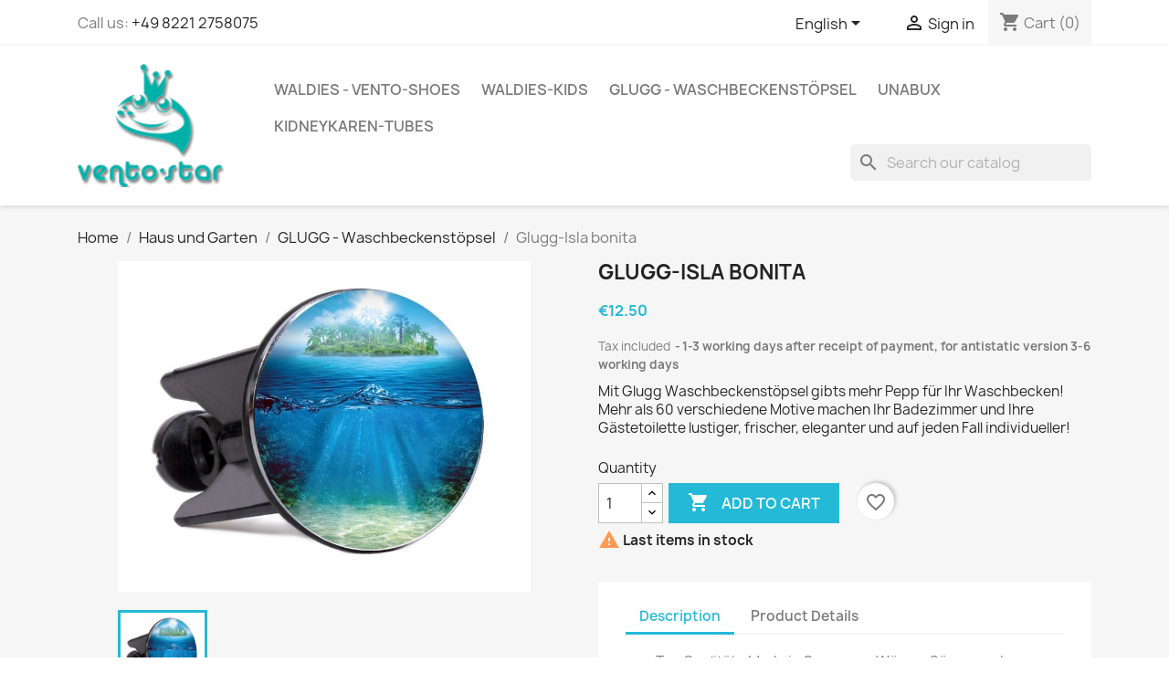

--- FILE ---
content_type: text/html; charset=utf-8
request_url: https://vento-star.de/en/glugg-waschbeckenstoepsel/428-glugg-isla-bonita.html
body_size: 16460
content:
<!doctype html>
<html lang="en-US">

  <head>
    
      
  <meta charset="utf-8">


  <meta http-equiv="x-ua-compatible" content="ie=edge">



  <title>GLUGG-Waschbeckenstöpsel - Glugg-Isla bonita</title>
  
    
  
  <meta name="description" content="Mit Glugg Waschbeckenstöpsel gibts mehr Pepp für Ihr Waschbecken!
Mehr als 60 verschiedene Motive machen Ihr Badezimmer und Ihre
Gästetoilette lustiger, frischer, eleganter und auf jeden Fall individueller!">
  <meta name="keywords" content="Abflussstopfen, Abflussstöpsel, Ablaufstopfen, Ablaufstöpsel,   Waschbeckenstopfen, Waschbeckenstöpsel, Gästewaschbecken, Designgeschenke, Trendgeschenke, Mitbringsel, Geschenkidee, Geburtstagsgeschenk, Werbegeschenke">
        <link rel="canonical" href="https://vento-star.de/en/glugg-waschbeckenstoepsel/428-glugg-isla-bonita.html">
    
          <link rel="alternate" href="https://vento-star.de/de/glugg-waschbeckenstoepsel/428-glugg-isla-bonita.html" hreflang="de">
          <link rel="alternate" href="https://vento-star.de/en/glugg-waschbeckenstoepsel/428-glugg-isla-bonita.html" hreflang="en-us">
          <link rel="alternate" href="https://vento-star.de/fr/glugg-waschbeckenstoepsel/428-glugg-isla-bonita.html" hreflang="fr-fr">
          <link rel="alternate" href="https://vento-star.de/it/glugg-waschbeckenstoepsel/428-glugg-isla-bonita.html" hreflang="it-it">
      
  
  
    <script type="application/ld+json">
  {
    "@context": "https://schema.org",
    "@type": "Organization",
    "name" : "Vento-Star",
    "url" : "https://vento-star.de/en/"
         ,"logo": {
        "@type": "ImageObject",
        "url":"https://vento-star.de/img/logo-1761550632.jpg"
      }
      }
</script>

<script type="application/ld+json">
  {
    "@context": "https://schema.org",
    "@type": "WebPage",
    "isPartOf": {
      "@type": "WebSite",
      "url":  "https://vento-star.de/en/",
      "name": "Vento-Star"
    },
    "name": "GLUGG-Waschbeckenstöpsel - Glugg-Isla bonita",
    "url":  "https://vento-star.de/en/glugg-waschbeckenstoepsel/428-glugg-isla-bonita.html"
  }
</script>


  <script type="application/ld+json">
    {
      "@context": "https://schema.org",
      "@type": "BreadcrumbList",
      "itemListElement": [
                  {
            "@type": "ListItem",
            "position": 1,
            "name": "Home",
            "item": "https://vento-star.de/en/"
          },                  {
            "@type": "ListItem",
            "position": 2,
            "name": "Haus und Garten",
            "item": "https://vento-star.de/en/12-haus-und-garten"
          },                  {
            "@type": "ListItem",
            "position": 3,
            "name": "GLUGG - Waschbeckenstöpsel",
            "item": "https://vento-star.de/en/177-glugg-waschbeckenstoepsel"
          },                  {
            "@type": "ListItem",
            "position": 4,
            "name": "Glugg-Isla bonita",
            "item": "https://vento-star.de/en/glugg-waschbeckenstoepsel/428-glugg-isla-bonita.html"
          }              ]
    }
  </script>
  
  
  
      <script type="application/ld+json">
  {
    "@context": "https://schema.org/",
    "@type": "Product",
    "name": "Glugg-Isla bonita",
    "description": "Mit Glugg Waschbeckenstöpsel gibts mehr Pepp für Ihr Waschbecken! Mehr als 60 verschiedene Motive machen Ihr Badezimmer und Ihre Gästetoilette lustiger, frischer, eleganter und auf jeden Fall individueller!",
    "category": "GLUGG - Waschbeckenstöpsel",
    "image" :"https://vento-star.de/923-home_default/glugg-isla-bonita.jpg",    "sku": "Glugg-053",
    "mpn": "Glugg-053"
        ,
    "brand": {
      "@type": "Brand",
      "name": "Vento-Star"
    }
            ,
    "weight": {
        "@context": "https://schema.org",
        "@type": "QuantitativeValue",
        "value": "60.000000",
        "unitCode": "kg"
    }
        ,
    "offers": {
      "@type": "Offer",
      "priceCurrency": "EUR",
      "name": "Glugg-Isla bonita",
      "price": "12.5",
      "url": "https://vento-star.de/en/glugg-waschbeckenstoepsel/428-glugg-isla-bonita.html",
      "priceValidUntil": "2026-02-16",
              "image": ["https://vento-star.de/923-large_default/glugg-isla-bonita.jpg"],
            "sku": "Glugg-053",
      "mpn": "Glugg-053",
                        "availability": "https://schema.org/InStock",
      "seller": {
        "@type": "Organization",
        "name": "Vento-Star"
      }
    }
      }
</script>

  
  
    
  

  
    <meta property="og:title" content="GLUGG-Waschbeckenstöpsel - Glugg-Isla bonita" />
    <meta property="og:description" content="Mit Glugg Waschbeckenstöpsel gibts mehr Pepp für Ihr Waschbecken!
Mehr als 60 verschiedene Motive machen Ihr Badezimmer und Ihre
Gästetoilette lustiger, frischer, eleganter und auf jeden Fall individueller!" />
    <meta property="og:url" content="https://vento-star.de/en/glugg-waschbeckenstoepsel/428-glugg-isla-bonita.html" />
    <meta property="og:site_name" content="Vento-Star" />
        



  <meta name="viewport" content="width=device-width, initial-scale=1">



  <link rel="icon" type="image/vnd.microsoft.icon" href="https://vento-star.de/img/favicon.ico?1761550632">
  <link rel="shortcut icon" type="image/x-icon" href="https://vento-star.de/img/favicon.ico?1761550632">



    <link rel="stylesheet" href="/modules/ps_checkout/views/css/payments.css?version=8.5.0.5" type="text/css" media="all">
  <link rel="stylesheet" href="https://vento-star.de/themes/classic/assets/cache/theme-e8fd3531.css" type="text/css" media="all">




  

  <script type="text/javascript">
        var blockwishlistController = "https:\/\/vento-star.de\/en\/module\/blockwishlist\/action";
        var check_bellow = "Please check below:";
        var p_version = "8.1";
        var p_version_short = "8";
        var prestashop = {"cart":{"products":[],"totals":{"total":{"type":"total","label":"Total","amount":0,"value":"\u20ac0.00"},"total_including_tax":{"type":"total","label":"Total (tax incl.)","amount":0,"value":"\u20ac0.00"},"total_excluding_tax":{"type":"total","label":"Total (tax excl.)","amount":0,"value":"\u20ac0.00"}},"subtotals":{"products":{"type":"products","label":"Subtotal","amount":0,"value":"\u20ac0.00"},"discounts":null,"shipping":{"type":"shipping","label":"Shipping","amount":0,"value":""},"tax":{"type":"tax","label":"Included taxes","amount":0,"value":"\u20ac0.00"}},"products_count":0,"summary_string":"0 items","vouchers":{"allowed":1,"added":[]},"discounts":[],"minimalPurchase":0,"minimalPurchaseRequired":""},"currency":{"id":1,"name":"Euro","iso_code":"EUR","iso_code_num":"978","sign":"\u20ac"},"customer":{"lastname":null,"firstname":null,"email":null,"birthday":null,"newsletter":null,"newsletter_date_add":null,"optin":null,"website":null,"company":null,"siret":null,"ape":null,"is_logged":false,"gender":{"type":null,"name":null},"addresses":[]},"country":{"id_zone":9,"id_currency":0,"call_prefix":49,"iso_code":"DE","active":"1","contains_states":"0","need_identification_number":"0","need_zip_code":"1","zip_code_format":"NNNNN","display_tax_label":"1","name":"Deutschland","id":1},"language":{"name":"English (English)","iso_code":"en","locale":"en-US","language_code":"en-us","active":"1","is_rtl":"0","date_format_lite":"m\/d\/Y","date_format_full":"m\/d\/Y H:i:s","id":2},"page":{"title":"","canonical":"https:\/\/vento-star.de\/en\/glugg-waschbeckenstoepsel\/428-glugg-isla-bonita.html","meta":{"title":"GLUGG-Waschbeckenst\u00f6psel - Glugg-Isla bonita","description":"Mit Glugg Waschbeckenst\u00f6psel gibts mehr Pepp f\u00fcr Ihr Waschbecken!\nMehr als 60 verschiedene Motive machen Ihr Badezimmer und Ihre\nG\u00e4stetoilette lustiger, frischer, eleganter und auf jeden Fall individueller!","keywords":"Abflussstopfen, Abflussst\u00f6psel, Ablaufstopfen, Ablaufst\u00f6psel,   Waschbeckenstopfen, Waschbeckenst\u00f6psel, G\u00e4stewaschbecken, Designgeschenke, Trendgeschenke, Mitbringsel, Geschenkidee, Geburtstagsgeschenk, Werbegeschenke","robots":"index"},"page_name":"product","body_classes":{"lang-en":true,"lang-rtl":false,"country-DE":true,"currency-EUR":true,"layout-full-width":true,"page-product":true,"tax-display-enabled":true,"page-customer-account":false,"product-id-428":true,"product-Glugg-Isla bonita":true,"product-id-category-177":true,"product-id-manufacturer-0":true,"product-id-supplier-0":true,"product-available-for-order":true},"admin_notifications":[],"password-policy":{"feedbacks":{"0":"Very weak","1":"Weak","2":"Average","3":"Strong","4":"Very strong","Straight rows of keys are easy to guess":"Straight rows of keys are easy to guess","Short keyboard patterns are easy to guess":"Short keyboard patterns are easy to guess","Use a longer keyboard pattern with more turns":"Use a longer keyboard pattern with more turns","Repeats like \"aaa\" are easy to guess":"Repeats like \"aaa\" are easy to guess","Repeats like \"abcabcabc\" are only slightly harder to guess than \"abc\"":"Repeats like \"abcabcabc\" are only slightly harder to guess than \"abc\"","Sequences like abc or 6543 are easy to guess":"Sequences like \"abc\" or \"6543\" are easy to guess.","Recent years are easy to guess":"Recent years are easy to guess","Dates are often easy to guess":"Dates are often easy to guess","This is a top-10 common password":"This is a top-10 common password","This is a top-100 common password":"This is a top-100 common password","This is a very common password":"This is a very common password","This is similar to a commonly used password":"This is similar to a commonly used password","A word by itself is easy to guess":"A word by itself is easy to guess","Names and surnames by themselves are easy to guess":"Names and surnames by themselves are easy to guess","Common names and surnames are easy to guess":"Common names and surnames are easy to guess","Use a few words, avoid common phrases":"Use a few words, avoid common phrases","No need for symbols, digits, or uppercase letters":"No need for symbols, digits, or uppercase letters","Avoid repeated words and characters":"Avoid repeated words and characters","Avoid sequences":"Avoid sequences","Avoid recent years":"Avoid recent years","Avoid years that are associated with you":"Avoid years that are associated with you","Avoid dates and years that are associated with you":"Avoid dates and years that are associated with you","Capitalization doesn't help very much":"Capitalization doesn't help very much","All-uppercase is almost as easy to guess as all-lowercase":"All-uppercase is almost as easy to guess as all-lowercase","Reversed words aren't much harder to guess":"Reversed words aren't much harder to guess","Predictable substitutions like '@' instead of 'a' don't help very much":"Predictable substitutions like \"@\" instead of \"a\" don't help very much.","Add another word or two. Uncommon words are better.":"Add another word or two. Uncommon words are better."}}},"shop":{"name":"Vento-Star","logo":"https:\/\/vento-star.de\/img\/logo-1761550632.jpg","stores_icon":"https:\/\/vento-star.de\/img\/logo_stores.png","favicon":"https:\/\/vento-star.de\/img\/favicon.ico"},"core_js_public_path":"\/themes\/","urls":{"base_url":"https:\/\/vento-star.de\/","current_url":"https:\/\/vento-star.de\/en\/glugg-waschbeckenstoepsel\/428-glugg-isla-bonita.html","shop_domain_url":"https:\/\/vento-star.de","img_ps_url":"https:\/\/vento-star.de\/img\/","img_cat_url":"https:\/\/vento-star.de\/img\/c\/","img_lang_url":"https:\/\/vento-star.de\/img\/l\/","img_prod_url":"https:\/\/vento-star.de\/img\/p\/","img_manu_url":"https:\/\/vento-star.de\/img\/m\/","img_sup_url":"https:\/\/vento-star.de\/img\/su\/","img_ship_url":"https:\/\/vento-star.de\/img\/s\/","img_store_url":"https:\/\/vento-star.de\/img\/st\/","img_col_url":"https:\/\/vento-star.de\/img\/co\/","img_url":"https:\/\/vento-star.de\/themes\/classic\/assets\/img\/","css_url":"https:\/\/vento-star.de\/themes\/classic\/assets\/css\/","js_url":"https:\/\/vento-star.de\/themes\/classic\/assets\/js\/","pic_url":"https:\/\/vento-star.de\/upload\/","theme_assets":"https:\/\/vento-star.de\/themes\/classic\/assets\/","theme_dir":"https:\/\/vento-star.de\/var\/www\/vhosts\/vento-star.de\/httpdocs\/themes\/classic\/","pages":{"address":"https:\/\/vento-star.de\/en\/address","addresses":"https:\/\/vento-star.de\/en\/adressen","authentication":"https:\/\/vento-star.de\/en\/anmeldung","manufacturer":"https:\/\/vento-star.de\/en\/brands","cart":"https:\/\/vento-star.de\/en\/warenkorb","category":"https:\/\/vento-star.de\/en\/index.php?controller=category","cms":"https:\/\/vento-star.de\/en\/index.php?controller=cms","contact":"https:\/\/vento-star.de\/en\/contact-us","discount":"https:\/\/vento-star.de\/en\/Discount","guest_tracking":"https:\/\/vento-star.de\/en\/auftragsverfolgung-gast","history":"https:\/\/vento-star.de\/en\/bestellungsverlauf","identity":"https:\/\/vento-star.de\/en\/profil","index":"https:\/\/vento-star.de\/en\/","my_account":"https:\/\/vento-star.de\/en\/my-account","order_confirmation":"https:\/\/vento-star.de\/en\/bestellbestatigung","order_detail":"https:\/\/vento-star.de\/en\/index.php?controller=order-detail","order_follow":"https:\/\/vento-star.de\/en\/bestellverfolgung","order":"https:\/\/vento-star.de\/en\/Order","order_return":"https:\/\/vento-star.de\/en\/index.php?controller=order-return","order_slip":"https:\/\/vento-star.de\/en\/bestellschein","pagenotfound":"https:\/\/vento-star.de\/en\/page-not-found","password":"https:\/\/vento-star.de\/en\/password-recovery","pdf_invoice":"https:\/\/vento-star.de\/en\/index.php?controller=pdf-invoice","pdf_order_return":"https:\/\/vento-star.de\/en\/index.php?controller=pdf-order-return","pdf_order_slip":"https:\/\/vento-star.de\/en\/index.php?controller=pdf-order-slip","prices_drop":"https:\/\/vento-star.de\/en\/angebote","product":"https:\/\/vento-star.de\/en\/index.php?controller=product","registration":"https:\/\/vento-star.de\/en\/index.php?controller=registration","search":"https:\/\/vento-star.de\/en\/search","sitemap":"https:\/\/vento-star.de\/en\/Sitemap","stores":"https:\/\/vento-star.de\/en\/stores","supplier":"https:\/\/vento-star.de\/en\/lieferant","new_products":"https:\/\/vento-star.de\/en\/new-products","brands":"https:\/\/vento-star.de\/en\/brands","register":"https:\/\/vento-star.de\/en\/index.php?controller=registration","order_login":"https:\/\/vento-star.de\/en\/Order?login=1"},"alternative_langs":{"de":"https:\/\/vento-star.de\/de\/glugg-waschbeckenstoepsel\/428-glugg-isla-bonita.html","en-us":"https:\/\/vento-star.de\/en\/glugg-waschbeckenstoepsel\/428-glugg-isla-bonita.html","fr-fr":"https:\/\/vento-star.de\/fr\/glugg-waschbeckenstoepsel\/428-glugg-isla-bonita.html","it-it":"https:\/\/vento-star.de\/it\/glugg-waschbeckenstoepsel\/428-glugg-isla-bonita.html"},"actions":{"logout":"https:\/\/vento-star.de\/en\/?mylogout="},"no_picture_image":{"bySize":{"small_default":{"url":"https:\/\/vento-star.de\/img\/p\/en-default-small_default.jpg","width":98,"height":98},"cart_default":{"url":"https:\/\/vento-star.de\/img\/p\/en-default-cart_default.jpg","width":125,"height":125},"home_default":{"url":"https:\/\/vento-star.de\/img\/p\/en-default-home_default.jpg","width":250,"height":250},"medium_default":{"url":"https:\/\/vento-star.de\/img\/p\/en-default-medium_default.jpg","width":452,"height":452},"large_default":{"url":"https:\/\/vento-star.de\/img\/p\/en-default-large_default.jpg","width":800,"height":800}},"small":{"url":"https:\/\/vento-star.de\/img\/p\/en-default-small_default.jpg","width":98,"height":98},"medium":{"url":"https:\/\/vento-star.de\/img\/p\/en-default-home_default.jpg","width":250,"height":250},"large":{"url":"https:\/\/vento-star.de\/img\/p\/en-default-large_default.jpg","width":800,"height":800},"legend":""}},"configuration":{"display_taxes_label":true,"display_prices_tax_incl":true,"is_catalog":false,"show_prices":true,"opt_in":{"partner":false},"quantity_discount":{"type":"price","label":"Unit price"},"voucher_enabled":1,"return_enabled":1},"field_required":[],"breadcrumb":{"links":[{"title":"Home","url":"https:\/\/vento-star.de\/en\/"},{"title":"Haus und Garten","url":"https:\/\/vento-star.de\/en\/12-haus-und-garten"},{"title":"GLUGG - Waschbeckenst\u00f6psel","url":"https:\/\/vento-star.de\/en\/177-glugg-waschbeckenstoepsel"},{"title":"Glugg-Isla bonita","url":"https:\/\/vento-star.de\/en\/glugg-waschbeckenstoepsel\/428-glugg-isla-bonita.html"}],"count":4},"link":{"protocol_link":"https:\/\/","protocol_content":"https:\/\/"},"time":1769914818,"static_token":"3ac7c30f835f0b0dbbd1cf6be132f464","token":"146afc51e9601bd6c7c6d00c061d728f","debug":false};
        var productsAlreadyTagged = [];
        var ps_checkoutApplePayUrl = "https:\/\/vento-star.de\/en\/module\/ps_checkout\/applepay?token=3ac7c30f835f0b0dbbd1cf6be132f464";
        var ps_checkoutAutoRenderDisabled = false;
        var ps_checkoutCancelUrl = "https:\/\/vento-star.de\/en\/module\/ps_checkout\/cancel?token=3ac7c30f835f0b0dbbd1cf6be132f464";
        var ps_checkoutCardBrands = ["MASTERCARD","VISA","AMEX"];
        var ps_checkoutCardFundingSourceImg = "\/modules\/ps_checkout\/views\/img\/payment-cards.png";
        var ps_checkoutCardLogos = {"AMEX":"\/modules\/ps_checkout\/views\/img\/amex.svg","CB_NATIONALE":"\/modules\/ps_checkout\/views\/img\/cb.svg","DINERS":"\/modules\/ps_checkout\/views\/img\/diners.svg","DISCOVER":"\/modules\/ps_checkout\/views\/img\/discover.svg","JCB":"\/modules\/ps_checkout\/views\/img\/jcb.svg","MAESTRO":"\/modules\/ps_checkout\/views\/img\/maestro.svg","MASTERCARD":"\/modules\/ps_checkout\/views\/img\/mastercard.svg","UNIONPAY":"\/modules\/ps_checkout\/views\/img\/unionpay.svg","VISA":"\/modules\/ps_checkout\/views\/img\/visa.svg"};
        var ps_checkoutCartProductCount = 0;
        var ps_checkoutCheckUrl = "https:\/\/vento-star.de\/en\/module\/ps_checkout\/check?token=3ac7c30f835f0b0dbbd1cf6be132f464";
        var ps_checkoutCheckoutTranslations = {"checkout.go.back.label":"Checkout","checkout.go.back.link.title":"Go back to the Checkout","checkout.card.payment":"Card payment","checkout.page.heading":"Order summary","checkout.cart.empty":"Your shopping cart is empty.","checkout.page.subheading.card":"Card","checkout.page.subheading.paypal":"PayPal","checkout.payment.by.card":"You have chosen to pay by Card.","checkout.payment.by.paypal":"You have chosen to pay by PayPal.","checkout.order.summary":"Here is a short summary of your order:","checkout.order.amount.total":"The total amount of your order comes to","checkout.order.included.tax":"(tax incl.)","checkout.order.confirm.label":"Please confirm your order by clicking \"I confirm my order\".","checkout.payment.token.delete.modal.header":"Delete this payment method?","checkout.payment.token.delete.modal.content":"The following payment method will be deleted from your account:","checkout.payment.token.delete.modal.confirm-button":"Delete payment method","checkout.payment.loader.processing-request":"Please wait, we are processing your request","checkout.payment.others.link.label":"Other payment methods","checkout.payment.others.confirm.button.label":"I confirm my order","checkout.form.error.label":"There was an error during the payment. Please try again or contact the support.","loader-component.label.header":"Thanks for your purchase!","loader-component.label.body":"Please wait, we are processing your payment","loader-component.label.body.longer":"This is taking longer than expected. Please wait...","payment-method-logos.title":"100% secure payments","express-button.cart.separator":"or","express-button.checkout.express-checkout":"Express Checkout","ok":"Ok","cancel":"Cancel","paypal.hosted-fields.label.card-name":"Card holder name","paypal.hosted-fields.placeholder.card-name":"Card holder name","paypal.hosted-fields.label.card-number":"Card number","paypal.hosted-fields.placeholder.card-number":"Card number","paypal.hosted-fields.label.expiration-date":"Expiry date","paypal.hosted-fields.placeholder.expiration-date":"MM\/YY","paypal.hosted-fields.label.cvv":"CVC","paypal.hosted-fields.placeholder.cvv":"XXX","error.paypal-sdk":"No PayPal Javascript SDK Instance","error.google-pay-sdk":"No Google Pay Javascript SDK Instance","error.apple-pay-sdk":"No Apple Pay Javascript SDK Instance","error.google-pay.transaction-info":"An error occurred fetching Google Pay transaction info","error.apple-pay.payment-request":"An error occurred fetching Apple Pay payment request","error.paypal-sdk.contingency.cancel":"Card holder authentication canceled, please choose another payment method or try again.","error.paypal-sdk.contingency.error":"An error occurred on card holder authentication, please choose another payment method or try again.","error.paypal-sdk.contingency.failure":"Card holder authentication failed, please choose another payment method or try again.","error.paypal-sdk.contingency.unknown":"Card holder authentication cannot be checked, please choose another payment method or try again.","APPLE_PAY_MERCHANT_SESSION_VALIDATION_ERROR":"We\u2019re unable to process your Apple Pay payment at the moment. This could be due to an issue verifying the payment setup for this website. Please try again later or choose a different payment method.","APPROVE_APPLE_PAY_VALIDATION_ERROR":"We encountered an issue while processing your Apple Pay payment. Please verify your order details and try again, or use a different payment method."};
        var ps_checkoutCheckoutUrl = "https:\/\/vento-star.de\/en\/Order";
        var ps_checkoutConfirmUrl = "https:\/\/vento-star.de\/en\/bestellbestatigung";
        var ps_checkoutCreateUrl = "https:\/\/vento-star.de\/en\/module\/ps_checkout\/create?token=3ac7c30f835f0b0dbbd1cf6be132f464";
        var ps_checkoutCustomMarks = {"google_pay":"\/modules\/ps_checkout\/views\/img\/google_pay.svg","apple_pay":"\/modules\/ps_checkout\/views\/img\/apple_pay.svg"};
        var ps_checkoutExpressCheckoutCartEnabled = false;
        var ps_checkoutExpressCheckoutOrderEnabled = false;
        var ps_checkoutExpressCheckoutProductEnabled = false;
        var ps_checkoutExpressCheckoutSelected = false;
        var ps_checkoutExpressCheckoutUrl = "https:\/\/vento-star.de\/en\/module\/ps_checkout\/ExpressCheckout?token=3ac7c30f835f0b0dbbd1cf6be132f464";
        var ps_checkoutFundingSource = "paypal";
        var ps_checkoutFundingSourcesSorted = ["paypal","card","paylater","google_pay","bancontact","eps","ideal","p24","blik","apple_pay"];
        var ps_checkoutGooglePayUrl = "https:\/\/vento-star.de\/en\/module\/ps_checkout\/googlepay?token=3ac7c30f835f0b0dbbd1cf6be132f464";
        var ps_checkoutHostedFieldsContingencies = "SCA_WHEN_REQUIRED";
        var ps_checkoutHostedFieldsEnabled = true;
        var ps_checkoutIconsPath = "\/modules\/ps_checkout\/views\/img\/icons\/";
        var ps_checkoutLoaderImage = "\/modules\/ps_checkout\/views\/img\/loader.svg";
        var ps_checkoutPartnerAttributionId = "PrestaShop_Cart_PSXO_PSDownload";
        var ps_checkoutPayLaterCartPageButtonEnabled = false;
        var ps_checkoutPayLaterCategoryPageBannerEnabled = false;
        var ps_checkoutPayLaterHomePageBannerEnabled = false;
        var ps_checkoutPayLaterOrderPageBannerEnabled = false;
        var ps_checkoutPayLaterOrderPageButtonEnabled = false;
        var ps_checkoutPayLaterOrderPageMessageEnabled = false;
        var ps_checkoutPayLaterProductPageBannerEnabled = false;
        var ps_checkoutPayLaterProductPageButtonEnabled = false;
        var ps_checkoutPayLaterProductPageMessageEnabled = false;
        var ps_checkoutPayPalButtonConfiguration = {"color":"gold","shape":"rect","label":"pay"};
        var ps_checkoutPayPalEnvironment = "LIVE";
        var ps_checkoutPayPalOrderId = "";
        var ps_checkoutPayPalSdkConfig = {"clientId":"AXjYFXWyb4xJCErTUDiFkzL0Ulnn-bMm4fal4G-1nQXQ1ZQxp06fOuE7naKUXGkq2TZpYSiI9xXbs4eo","merchantId":"8T3AGTKFNQBZL","currency":"EUR","intent":"capture","commit":"false","vault":"false","integrationDate":"2022-14-06","dataPartnerAttributionId":"PrestaShop_Cart_PSXO_PSDownload","dataCspNonce":"","dataEnable3ds":"true","disableFunding":"mybank","enableFunding":"paylater","components":"marks,funding-eligibility,googlepay,applepay"};
        var ps_checkoutPayWithTranslations = {"paypal":"Pay with a PayPal account","card":"Pay by Card - 100% secure payments","paylater":"Pay in installments with PayPal Pay Later","google_pay":"Pay by Google Pay","bancontact":"Pay by Bancontact","eps":"Pay by EPS","ideal":"Pay by iDEAL","p24":"Pay by Przelewy24","blik":"Pay by BLIK","apple_pay":"Pay by Apple Pay"};
        var ps_checkoutPaymentMethodLogosTitleImg = "\/modules\/ps_checkout\/views\/img\/icons\/lock_checkout.svg";
        var ps_checkoutPaymentUrl = "https:\/\/vento-star.de\/en\/module\/ps_checkout\/payment?token=3ac7c30f835f0b0dbbd1cf6be132f464";
        var ps_checkoutRenderPaymentMethodLogos = true;
        var ps_checkoutValidateUrl = "https:\/\/vento-star.de\/en\/module\/ps_checkout\/validate?token=3ac7c30f835f0b0dbbd1cf6be132f464";
        var ps_checkoutVaultUrl = "https:\/\/vento-star.de\/en\/module\/ps_checkout\/vault?token=3ac7c30f835f0b0dbbd1cf6be132f464";
        var ps_checkoutVersion = "8.5.0.5";
        var psemailsubscription_subscription = "https:\/\/vento-star.de\/en\/module\/ps_emailsubscription\/subscription";
        var re_position = "inline";
        var re_size = "normal";
        var re_theme = "light";
        var re_version = "3";
        var removeFromWishlistUrl = "https:\/\/vento-star.de\/en\/module\/blockwishlist\/action?action=deleteProductFromWishlist";
        var site_key = "6LdOKeMqAAAAAE8UfMqa-W85IWPqRa2ZYpxYmlG6";
        var there_is1 = "There is 1 error";
        var validate_first = "I am not a robot then click again on subscribe";
        var whitelist_m = "";
        var whitelisted = false;
        var wishlistAddProductToCartUrl = "https:\/\/vento-star.de\/en\/module\/blockwishlist\/action?action=addProductToCart";
        var wishlistUrl = "https:\/\/vento-star.de\/en\/module\/blockwishlist\/view";
        var wrong_captcha = "Wrong captcha.";
      </script>



  <meta name="google-site-verification" content="LkngiqL8jcn47M6LQfMXTaKMyeqIZk-MHccuIRSBThk" /><!-- Google tag (gtag.js) -->
<script async src="https://www.googletagmanager.com/gtag/js?id=AW-11179418733"></script>
<script>
  window.dataLayer = window.dataLayer || [];
  function gtag(){dataLayer.push(arguments);}
  gtag('js', new Date());

  gtag('config', 'AW-11179418733');
</script>



    
  <meta property="og:type" content="product">
      <meta property="og:image" content="https://vento-star.de/923-large_default/glugg-isla-bonita.jpg">
  
      <meta property="product:pretax_price:amount" content="10.504202">
    <meta property="product:pretax_price:currency" content="EUR">
    <meta property="product:price:amount" content="12.5">
    <meta property="product:price:currency" content="EUR">
      <meta property="product:weight:value" content="60.000000">
  <meta property="product:weight:units" content="kg">
  
  </head>

  <body id="product" class="lang-en country-de currency-eur layout-full-width page-product tax-display-enabled product-id-428 product-glugg-isla-bonita product-id-category-177 product-id-manufacturer-0 product-id-supplier-0 product-available-for-order">

    
      
    

    <main>
      
              

      <header id="header">
        
          
  <div class="header-banner">
    
  </div>



  <nav class="header-nav">
    <div class="container">
      <div class="row">
        <div class="hidden-sm-down">
          <div class="col-md-5 col-xs-12">
            <div id="_desktop_contact_link">
  <div id="contact-link">
                Call us: <a href='tel:+4982212758075'>+49 8221 2758075</a>
      </div>
</div>

          </div>
          <div class="col-md-7 right-nav">
              <div id="_desktop_language_selector">
  <div class="language-selector-wrapper">
    <span id="language-selector-label" class="hidden-md-up">Language:</span>
    <div class="language-selector dropdown js-dropdown">
      <button data-toggle="dropdown" class="hidden-sm-down btn-unstyle" aria-haspopup="true" aria-expanded="false" aria-label="Language dropdown">
        <span class="expand-more">English</span>
        <i class="material-icons expand-more">&#xE5C5;</i>
      </button>
      <ul class="dropdown-menu hidden-sm-down" aria-labelledby="language-selector-label">
                  <li >
            <a href="https://vento-star.de/de/glugg-waschbeckenstoepsel/428-glugg-isla-bonita.html" class="dropdown-item" data-iso-code="de">Deutsch</a>
          </li>
                  <li  class="current" >
            <a href="https://vento-star.de/en/glugg-waschbeckenstoepsel/428-glugg-isla-bonita.html" class="dropdown-item" data-iso-code="en">English</a>
          </li>
                  <li >
            <a href="https://vento-star.de/fr/glugg-waschbeckenstoepsel/428-glugg-isla-bonita.html" class="dropdown-item" data-iso-code="fr">Français</a>
          </li>
                  <li >
            <a href="https://vento-star.de/it/glugg-waschbeckenstoepsel/428-glugg-isla-bonita.html" class="dropdown-item" data-iso-code="it">Italiano</a>
          </li>
              </ul>
      <select class="link hidden-md-up" aria-labelledby="language-selector-label">
                  <option value="https://vento-star.de/de/glugg-waschbeckenstoepsel/428-glugg-isla-bonita.html" data-iso-code="de">
            Deutsch
          </option>
                  <option value="https://vento-star.de/en/glugg-waschbeckenstoepsel/428-glugg-isla-bonita.html" selected="selected" data-iso-code="en">
            English
          </option>
                  <option value="https://vento-star.de/fr/glugg-waschbeckenstoepsel/428-glugg-isla-bonita.html" data-iso-code="fr">
            Français
          </option>
                  <option value="https://vento-star.de/it/glugg-waschbeckenstoepsel/428-glugg-isla-bonita.html" data-iso-code="it">
            Italiano
          </option>
              </select>
    </div>
  </div>
</div>
<div id="_desktop_user_info">
  <div class="user-info">
          <a
        href="https://vento-star.de/en/anmeldung?back=https%3A%2F%2Fvento-star.de%2Fen%2Fglugg-waschbeckenstoepsel%2F428-glugg-isla-bonita.html"
        title="Log in to your customer account"
        rel="nofollow"
      >
        <i class="material-icons">&#xE7FF;</i>
        <span class="hidden-sm-down">Sign in</span>
      </a>
      </div>
</div>
<div id="_desktop_cart">
  <div class="blockcart cart-preview inactive" data-refresh-url="//vento-star.de/en/module/ps_shoppingcart/ajax">
    <div class="header">
              <i class="material-icons shopping-cart" aria-hidden="true">shopping_cart</i>
        <span class="hidden-sm-down">Cart</span>
        <span class="cart-products-count">(0)</span>
          </div>
  </div>
</div>

          </div>
        </div>
        <div class="hidden-md-up text-sm-center mobile">
          <div class="float-xs-left" id="menu-icon">
            <i class="material-icons d-inline">&#xE5D2;</i>
          </div>
          <div class="float-xs-right" id="_mobile_cart"></div>
          <div class="float-xs-right" id="_mobile_user_info"></div>
          <div class="top-logo" id="_mobile_logo"></div>
          <div class="clearfix"></div>
        </div>
      </div>
    </div>
  </nav>



  <div class="header-top">
    <div class="container">
       <div class="row">
        <div class="col-md-2 hidden-sm-down" id="_desktop_logo">
                                    
  <a href="https://vento-star.de/en/">
    <img
      class="logo img-fluid"
      src="https://vento-star.de/img/logo-1761550632.jpg"
      alt="Vento-Star"
      width="220"
      height="186">
  </a>

                              </div>
        <div class="header-top-right col-md-10 col-sm-12 position-static">
          

<div class="menu js-top-menu position-static hidden-sm-down" id="_desktop_top_menu">
    
          <ul class="top-menu" id="top-menu" data-depth="0">
                    <li class="category" id="category-11">
                          <a
                class="dropdown-item"
                href="https://vento-star.de/en/11-waldies-vento-shoes" data-depth="0"
                              >
                                                                      <span class="float-xs-right hidden-md-up">
                    <span data-target="#top_sub_menu_95188" data-toggle="collapse" class="navbar-toggler collapse-icons">
                      <i class="material-icons add">&#xE313;</i>
                      <i class="material-icons remove">&#xE316;</i>
                    </span>
                  </span>
                                WALDIES - VENTO-Shoes
              </a>
                            <div  class="popover sub-menu js-sub-menu collapse" id="top_sub_menu_95188">
                
          <ul class="top-menu"  data-depth="1">
                    <li class="category" id="category-153">
                          <a
                class="dropdown-item dropdown-submenu"
                href="https://vento-star.de/en/153-aruba" data-depth="1"
                              >
                                Aruba
              </a>
                          </li>
                    <li class="category" id="category-154">
                          <a
                class="dropdown-item dropdown-submenu"
                href="https://vento-star.de/en/154-topas" data-depth="1"
                              >
                                Topas
              </a>
                          </li>
                    <li class="category" id="category-71">
                          <a
                class="dropdown-item dropdown-submenu"
                href="https://vento-star.de/en/71-juno" data-depth="1"
                              >
                                Juno
              </a>
                          </li>
                    <li class="category" id="category-85">
                          <a
                class="dropdown-item dropdown-submenu"
                href="https://vento-star.de/en/85-juno-pro" data-depth="1"
                              >
                                Juno Pro
              </a>
                          </li>
                    <li class="category" id="category-184">
                          <a
                class="dropdown-item dropdown-submenu"
                href="https://vento-star.de/en/184-waldies-kids" data-depth="1"
                              >
                                WALDIES-KIDS
              </a>
                          </li>
                    <li class="category" id="category-157">
                          <a
                class="dropdown-item dropdown-submenu"
                href="https://vento-star.de/en/157-kos-freizeitschuh" data-depth="1"
                              >
                                KOS
              </a>
                          </li>
                    <li class="category" id="category-156">
                          <a
                class="dropdown-item dropdown-submenu"
                href="https://vento-star.de/en/156-york-boots" data-depth="1"
                              >
                                York-Boots
              </a>
                          </li>
                    <li class="category" id="category-155">
                          <a
                class="dropdown-item dropdown-submenu"
                href="https://vento-star.de/en/155-ottawa" data-depth="1"
                              >
                                Ottawa
              </a>
                          </li>
                    <li class="category" id="category-158">
                          <a
                class="dropdown-item dropdown-submenu"
                href="https://vento-star.de/en/158-nimbus" data-depth="1"
                              >
                                NIMBUS
              </a>
                          </li>
              </ul>
    
              </div>
                          </li>
                    <li class="category" id="category-184">
                          <a
                class="dropdown-item"
                href="https://vento-star.de/en/184-waldies-kids" data-depth="0"
                              >
                                WALDIES-KIDS
              </a>
                          </li>
                    <li class="category" id="category-177">
                          <a
                class="dropdown-item"
                href="https://vento-star.de/en/177-glugg-waschbeckenstoepsel" data-depth="0"
                              >
                                GLUGG - Waschbeckenstöpsel
              </a>
                          </li>
                    <li class="category" id="category-160">
                          <a
                class="dropdown-item"
                href="https://vento-star.de/en/160-unabux" data-depth="0"
                              >
                                                                      <span class="float-xs-right hidden-md-up">
                    <span data-target="#top_sub_menu_77003" data-toggle="collapse" class="navbar-toggler collapse-icons">
                      <i class="material-icons add">&#xE313;</i>
                      <i class="material-icons remove">&#xE316;</i>
                    </span>
                  </span>
                                UnaBux
              </a>
                            <div  class="popover sub-menu js-sub-menu collapse" id="top_sub_menu_77003">
                
          <ul class="top-menu"  data-depth="1">
                    <li class="category" id="category-161">
                          <a
                class="dropdown-item dropdown-submenu"
                href="https://vento-star.de/en/161-unabux-boxershorts" data-depth="1"
                              >
                                Unabux - Boxershorts
              </a>
                          </li>
                    <li class="category" id="category-162">
                          <a
                class="dropdown-item dropdown-submenu"
                href="https://vento-star.de/en/162-unabux-hipster" data-depth="1"
                              >
                                UnaBux - Hipster
              </a>
                          </li>
                    <li class="category" id="category-163">
                          <a
                class="dropdown-item dropdown-submenu"
                href="https://vento-star.de/en/163-unabux-boxerbriefs-retroshorts" data-depth="1"
                              >
                                UnaBux - Boxerbriefs / Retroshorts
              </a>
                          </li>
                    <li class="category" id="category-164">
                          <a
                class="dropdown-item dropdown-submenu"
                href="https://vento-star.de/en/164-unabux-pyjamas" data-depth="1"
                              >
                                UnaBux - Pyjamas
              </a>
                          </li>
                    <li class="category" id="category-165">
                          <a
                class="dropdown-item dropdown-submenu"
                href="https://vento-star.de/en/165-unabux-badeshorts" data-depth="1"
                              >
                                Unabux - Badeshorts
              </a>
                          </li>
              </ul>
    
              </div>
                          </li>
                    <li class="category" id="category-185">
                          <a
                class="dropdown-item"
                href="https://vento-star.de/en/185-kidneykaren-tubes" data-depth="0"
                              >
                                kidneykaren-tubes
              </a>
                          </li>
              </ul>
    
    <div class="clearfix"></div>
</div>
<div id="search_widget" class="search-widgets" data-search-controller-url="//vento-star.de/en/search">
  <form method="get" action="//vento-star.de/en/search">
    <input type="hidden" name="controller" value="search">
    <i class="material-icons search" aria-hidden="true">search</i>
    <input type="text" name="s" value="" placeholder="Search our catalog" aria-label="Search">
    <i class="material-icons clear" aria-hidden="true">clear</i>
  </form>
</div>

        </div>
      </div>
      <div id="mobile_top_menu_wrapper" class="row hidden-md-up" style="display:none;">
        <div class="js-top-menu mobile" id="_mobile_top_menu"></div>
        <div class="js-top-menu-bottom">
          <div id="_mobile_currency_selector"></div>
          <div id="_mobile_language_selector"></div>
          <div id="_mobile_contact_link"></div>
        </div>
      </div>
    </div>
  </div>
  

        
      </header>

      <section id="wrapper">
        
          
<aside id="notifications">
  <div class="notifications-container container">
    
    
    
      </div>
</aside>
        

        
        <div class="container">
          
            <nav data-depth="4" class="breadcrumb">
  <ol>
    
              
          <li>
                          <a href="https://vento-star.de/en/"><span>Home</span></a>
                      </li>
        
              
          <li>
                          <a href="https://vento-star.de/en/12-haus-und-garten"><span>Haus und Garten</span></a>
                      </li>
        
              
          <li>
                          <a href="https://vento-star.de/en/177-glugg-waschbeckenstoepsel"><span>GLUGG - Waschbeckenstöpsel</span></a>
                      </li>
        
              
          <li>
                          <span>Glugg-Isla bonita</span>
                      </li>
        
          
  </ol>
</nav>
          

          <div class="row">
            

            
  <div id="content-wrapper" class="js-content-wrapper col-xs-12">
    
    

  <section id="main">
    <meta content="https://vento-star.de/en/glugg-waschbeckenstoepsel/428-glugg-isla-bonita.html">

    <div class="row product-container js-product-container">
      <div class="col-md-6">
        
          <section class="page-content" id="content">
            
              
    <ul class="product-flags js-product-flags">
            </ul>


              
                <div class="images-container js-images-container">
  
    <div class="product-cover">
              <picture>
                              <img
            class="js-qv-product-cover img-fluid"
            src="https://vento-star.de/923-large_default/glugg-isla-bonita.jpg"
                          alt="GLUGG-Waschbeckenstöpsel - Glugg-Isla bonita"
              title="GLUGG-Waschbeckenstöpsel - Glugg-Isla bonita"
                        loading="lazy"
            width="800"
            height="800"
          >
        </picture>
        <div class="layer hidden-sm-down" data-toggle="modal" data-target="#product-modal">
          <i class="material-icons zoom-in">search</i>
        </div>
          </div>
  

  
    <div class="js-qv-mask mask">
      <ul class="product-images js-qv-product-images">
                  <li class="thumb-container js-thumb-container">
            <picture>
                                          <img
                class="thumb js-thumb  selected js-thumb-selected "
                data-image-medium-src="https://vento-star.de/923-medium_default/glugg-isla-bonita.jpg"
                data-image-medium-sources="{&quot;jpg&quot;:&quot;https:\/\/vento-star.de\/923-medium_default\/glugg-isla-bonita.jpg&quot;}"                data-image-large-src="https://vento-star.de/923-large_default/glugg-isla-bonita.jpg"
                data-image-large-sources="{&quot;jpg&quot;:&quot;https:\/\/vento-star.de\/923-large_default\/glugg-isla-bonita.jpg&quot;}"                src="https://vento-star.de/923-small_default/glugg-isla-bonita.jpg"
                                  alt="GLUGG-Waschbeckenstöpsel - Glugg-Isla bonita"
                  title="GLUGG-Waschbeckenstöpsel - Glugg-Isla bonita"
                                loading="lazy"
                width="98"
                height="98"
              >
            </picture>
          </li>
              </ul>
    </div>
  

</div>
              
              <div class="scroll-box-arrows">
                <i class="material-icons left">&#xE314;</i>
                <i class="material-icons right">&#xE315;</i>
              </div>

            
          </section>
        
        </div>
        <div class="col-md-6">
          
            
              <h1 class="h1">Glugg-Isla bonita</h1>
            
          
          
              <div class="product-prices js-product-prices">
    
          

    
      <div
        class="product-price h5 ">

        <div class="current-price">
          <span class='current-price-value' content="12.5">
                                      €12.50
                      </span>

                  </div>

        
                  
      </div>
    

    
          

    
          

    
            

    

    <div class="tax-shipping-delivery-label">
              Tax included
            
      
                                    <span class="delivery-information">1-3 working days after receipt of payment, for antistatic version 3-6 working days</span>
                            </div>
  </div>
          

          <div class="product-information">
            
              <div id="product-description-short-428" class="product-description">Mit Glugg Waschbeckenstöpsel gibts mehr Pepp für Ihr Waschbecken!
Mehr als 60 verschiedene Motive machen Ihr Badezimmer und Ihre
Gästetoilette lustiger, frischer, eleganter und auf jeden Fall individueller!</div>
            

            
            <div class="product-actions js-product-actions">
              
                <form action="https://vento-star.de/en/warenkorb" method="post" id="add-to-cart-or-refresh">
                  <input type="hidden" name="token" value="3ac7c30f835f0b0dbbd1cf6be132f464">
                  <input type="hidden" name="id_product" value="428" id="product_page_product_id">
                  <input type="hidden" name="id_customization" value="0" id="product_customization_id" class="js-product-customization-id">

                  
                    <div class="product-variants js-product-variants">
  </div>
                  

                  
                                      

                  
                    <section class="product-discounts js-product-discounts">
  </section>
                  

                  
                    <div class="product-add-to-cart js-product-add-to-cart">
      <span class="control-label">Quantity</span>

    
      <div class="product-quantity clearfix">
        <div class="qty">
          <input
            type="number"
            name="qty"
            id="quantity_wanted"
            inputmode="numeric"
            pattern="[0-9]*"
                          value="1"
              min="1"
                        class="input-group"
            aria-label="Quantity"
          >
        </div>

        <div class="add">
          <button
            class="btn btn-primary add-to-cart"
            data-button-action="add-to-cart"
            type="submit"
                      >
            <i class="material-icons shopping-cart">&#xE547;</i>
            Add to cart
          </button>
        </div>

        <div
  class="wishlist-button"
  data-url="https://vento-star.de/en/module/blockwishlist/action?action=deleteProductFromWishlist"
  data-product-id="428"
  data-product-attribute-id="0"
  data-is-logged=""
  data-list-id="1"
  data-checked="true"
  data-is-product="true"
></div>


      </div>
    

    
      <span id="product-availability" class="js-product-availability">
                              <i class="material-icons product-last-items">&#xE002;</i>
                    Last items in stock
              </span>
    

    
      <p class="product-minimal-quantity js-product-minimal-quantity">
              </p>
    
  </div>
                  

                  
                    <div class="product-additional-info js-product-additional-info">
  

  

</div>
                  

                                    
                </form>
              

            </div>

            
              
            

            
              <div class="tabs">
                <ul class="nav nav-tabs" role="tablist">
                                      <li class="nav-item">
                       <a
                         class="nav-link active js-product-nav-active"
                         data-toggle="tab"
                         href="#description"
                         role="tab"
                         aria-controls="description"
                          aria-selected="true">Description</a>
                    </li>
                                    <li class="nav-item">
                    <a
                      class="nav-link"
                      data-toggle="tab"
                      href="#product-details"
                      role="tab"
                      aria-controls="product-details"
                      >Product Details</a>
                  </li>
                                                    </ul>

                <div class="tab-content" id="tab-content">
                 <div class="tab-pane fade in active js-product-tab-active" id="description" role="tabpanel">
                   
                     <div class="product-description"><ul><li>Top Qualität - Made in Germany - Wärme, Säure- und Laugenbeständig - Dauerhaftede Motivapplikation (kein Abreissen )</li>
<li>Höhenverstellbar (17 mm) mit Kunststoff-Stellschraube (keine Rostgefahr)</li>
<li>passt in alle handelsüblichen Handwaschbecken, ist im Gegensatz zu vielen Billigprodukten absolut stabil bei Heisswasser- und Reinigungsmittel</li>
<li>sekundenschneller Austausch - alten Stöpsel raus - Glugg rein - fertig</li>
<li>leicht zu reinigen, farbecht, rostfrei</li></ul></div>
                   
                 </div>

                 
                   <div class="js-product-details tab-pane fade"
     id="product-details"
     data-product="{&quot;id_shop_default&quot;:1,&quot;id_manufacturer&quot;:0,&quot;id_supplier&quot;:0,&quot;reference&quot;:&quot;Glugg-053&quot;,&quot;is_virtual&quot;:&quot;0&quot;,&quot;delivery_in_stock&quot;:&quot;&quot;,&quot;delivery_out_stock&quot;:&quot;&quot;,&quot;id_category_default&quot;:177,&quot;on_sale&quot;:&quot;0&quot;,&quot;online_only&quot;:&quot;0&quot;,&quot;ecotax&quot;:0,&quot;minimal_quantity&quot;:1,&quot;low_stock_threshold&quot;:null,&quot;low_stock_alert&quot;:&quot;0&quot;,&quot;price&quot;:&quot;\u20ac12.50&quot;,&quot;unity&quot;:&quot;&quot;,&quot;unit_price&quot;:&quot;&quot;,&quot;unit_price_ratio&quot;:0,&quot;additional_shipping_cost&quot;:&quot;0.000000&quot;,&quot;customizable&quot;:0,&quot;text_fields&quot;:0,&quot;uploadable_files&quot;:0,&quot;active&quot;:&quot;1&quot;,&quot;redirect_type&quot;:&quot;default&quot;,&quot;id_type_redirected&quot;:0,&quot;available_for_order&quot;:&quot;1&quot;,&quot;available_date&quot;:&quot;0000-00-00&quot;,&quot;show_condition&quot;:&quot;0&quot;,&quot;condition&quot;:&quot;new&quot;,&quot;show_price&quot;:&quot;1&quot;,&quot;indexed&quot;:&quot;1&quot;,&quot;visibility&quot;:&quot;both&quot;,&quot;cache_default_attribute&quot;:0,&quot;advanced_stock_management&quot;:&quot;0&quot;,&quot;date_add&quot;:&quot;2018-11-23 23:16:16&quot;,&quot;date_upd&quot;:&quot;2022-11-26 17:51:22&quot;,&quot;pack_stock_type&quot;:3,&quot;meta_description&quot;:&quot;&quot;,&quot;meta_keywords&quot;:&quot;Abflussstopfen, Abflussst\u00f6psel, Ablaufstopfen, Ablaufst\u00f6psel,   Waschbeckenstopfen, Waschbeckenst\u00f6psel, G\u00e4stewaschbecken, Designgeschenke, Trendgeschenke, Mitbringsel, Geschenkidee, Geburtstagsgeschenk, Werbegeschenke&quot;,&quot;meta_title&quot;:&quot;GLUGG-Waschbeckenst\u00f6psel - Glugg-Isla bonita&quot;,&quot;link_rewrite&quot;:&quot;glugg-isla-bonita&quot;,&quot;name&quot;:&quot;Glugg-Isla bonita&quot;,&quot;description&quot;:&quot;&lt;ul&gt;&lt;li&gt;Top Qualit\u00e4t - Made in Germany - W\u00e4rme, S\u00e4ure- und Laugenbest\u00e4ndig - Dauerhaftede Motivapplikation (kein Abreissen )&lt;\/li&gt;\n&lt;li&gt;H\u00f6henverstellbar (17 mm) mit Kunststoff-Stellschraube (keine Rostgefahr)&lt;\/li&gt;\n&lt;li&gt;passt in alle handels\u00fcblichen Handwaschbecken, ist im Gegensatz zu vielen Billigprodukten absolut stabil bei Heisswasser- und Reinigungsmittel&lt;\/li&gt;\n&lt;li&gt;sekundenschneller Austausch - alten St\u00f6psel raus - Glugg rein - fertig&lt;\/li&gt;\n&lt;li&gt;leicht zu reinigen, farbecht, rostfrei&lt;\/li&gt;&lt;\/ul&gt;&quot;,&quot;description_short&quot;:&quot;Mit Glugg Waschbeckenst\u00f6psel gibts mehr Pepp f\u00fcr Ihr Waschbecken!\nMehr als 60 verschiedene Motive machen Ihr Badezimmer und Ihre\nG\u00e4stetoilette lustiger, frischer, eleganter und auf jeden Fall individueller!&quot;,&quot;available_now&quot;:&quot;&quot;,&quot;available_later&quot;:&quot;&quot;,&quot;id&quot;:428,&quot;id_product&quot;:428,&quot;out_of_stock&quot;:0,&quot;new&quot;:0,&quot;id_product_attribute&quot;:0,&quot;quantity_wanted&quot;:1,&quot;extraContent&quot;:[],&quot;allow_oosp&quot;:0,&quot;category&quot;:&quot;glugg-waschbeckenstoepsel&quot;,&quot;category_name&quot;:&quot;GLUGG - Waschbeckenst\u00f6psel&quot;,&quot;link&quot;:&quot;https:\/\/vento-star.de\/en\/glugg-waschbeckenstoepsel\/428-glugg-isla-bonita.html&quot;,&quot;manufacturer_name&quot;:null,&quot;attribute_price&quot;:0,&quot;price_tax_exc&quot;:10.504202,&quot;price_without_reduction&quot;:12.5,&quot;reduction&quot;:0,&quot;specific_prices&quot;:false,&quot;quantity&quot;:4,&quot;quantity_all_versions&quot;:4,&quot;id_image&quot;:&quot;en-default&quot;,&quot;features&quot;:[],&quot;attachments&quot;:[],&quot;virtual&quot;:0,&quot;pack&quot;:0,&quot;packItems&quot;:[],&quot;nopackprice&quot;:0,&quot;customization_required&quot;:false,&quot;rate&quot;:19,&quot;tax_name&quot;:&quot;MwSt. DE 19%&quot;,&quot;ecotax_rate&quot;:0,&quot;customizations&quot;:{&quot;fields&quot;:[]},&quot;id_customization&quot;:0,&quot;is_customizable&quot;:false,&quot;show_quantities&quot;:false,&quot;quantity_label&quot;:&quot;Items&quot;,&quot;quantity_discounts&quot;:[],&quot;customer_group_discount&quot;:0,&quot;images&quot;:[{&quot;cover&quot;:1,&quot;id_image&quot;:923,&quot;legend&quot;:&quot;GLUGG-Waschbeckenst\u00f6psel - Glugg-Isla bonita&quot;,&quot;position&quot;:1,&quot;bySize&quot;:{&quot;small_default&quot;:{&quot;url&quot;:&quot;https:\/\/vento-star.de\/923-small_default\/glugg-isla-bonita.jpg&quot;,&quot;width&quot;:98,&quot;height&quot;:98,&quot;sources&quot;:{&quot;jpg&quot;:&quot;https:\/\/vento-star.de\/923-small_default\/glugg-isla-bonita.jpg&quot;}},&quot;cart_default&quot;:{&quot;url&quot;:&quot;https:\/\/vento-star.de\/923-cart_default\/glugg-isla-bonita.jpg&quot;,&quot;width&quot;:125,&quot;height&quot;:125,&quot;sources&quot;:{&quot;jpg&quot;:&quot;https:\/\/vento-star.de\/923-cart_default\/glugg-isla-bonita.jpg&quot;}},&quot;home_default&quot;:{&quot;url&quot;:&quot;https:\/\/vento-star.de\/923-home_default\/glugg-isla-bonita.jpg&quot;,&quot;width&quot;:250,&quot;height&quot;:250,&quot;sources&quot;:{&quot;jpg&quot;:&quot;https:\/\/vento-star.de\/923-home_default\/glugg-isla-bonita.jpg&quot;}},&quot;medium_default&quot;:{&quot;url&quot;:&quot;https:\/\/vento-star.de\/923-medium_default\/glugg-isla-bonita.jpg&quot;,&quot;width&quot;:452,&quot;height&quot;:452,&quot;sources&quot;:{&quot;jpg&quot;:&quot;https:\/\/vento-star.de\/923-medium_default\/glugg-isla-bonita.jpg&quot;}},&quot;large_default&quot;:{&quot;url&quot;:&quot;https:\/\/vento-star.de\/923-large_default\/glugg-isla-bonita.jpg&quot;,&quot;width&quot;:800,&quot;height&quot;:800,&quot;sources&quot;:{&quot;jpg&quot;:&quot;https:\/\/vento-star.de\/923-large_default\/glugg-isla-bonita.jpg&quot;}}},&quot;small&quot;:{&quot;url&quot;:&quot;https:\/\/vento-star.de\/923-small_default\/glugg-isla-bonita.jpg&quot;,&quot;width&quot;:98,&quot;height&quot;:98,&quot;sources&quot;:{&quot;jpg&quot;:&quot;https:\/\/vento-star.de\/923-small_default\/glugg-isla-bonita.jpg&quot;}},&quot;medium&quot;:{&quot;url&quot;:&quot;https:\/\/vento-star.de\/923-home_default\/glugg-isla-bonita.jpg&quot;,&quot;width&quot;:250,&quot;height&quot;:250,&quot;sources&quot;:{&quot;jpg&quot;:&quot;https:\/\/vento-star.de\/923-home_default\/glugg-isla-bonita.jpg&quot;}},&quot;large&quot;:{&quot;url&quot;:&quot;https:\/\/vento-star.de\/923-large_default\/glugg-isla-bonita.jpg&quot;,&quot;width&quot;:800,&quot;height&quot;:800,&quot;sources&quot;:{&quot;jpg&quot;:&quot;https:\/\/vento-star.de\/923-large_default\/glugg-isla-bonita.jpg&quot;}},&quot;associatedVariants&quot;:[]}],&quot;cover&quot;:{&quot;cover&quot;:1,&quot;id_image&quot;:923,&quot;legend&quot;:&quot;GLUGG-Waschbeckenst\u00f6psel - Glugg-Isla bonita&quot;,&quot;position&quot;:1,&quot;bySize&quot;:{&quot;small_default&quot;:{&quot;url&quot;:&quot;https:\/\/vento-star.de\/923-small_default\/glugg-isla-bonita.jpg&quot;,&quot;width&quot;:98,&quot;height&quot;:98,&quot;sources&quot;:{&quot;jpg&quot;:&quot;https:\/\/vento-star.de\/923-small_default\/glugg-isla-bonita.jpg&quot;}},&quot;cart_default&quot;:{&quot;url&quot;:&quot;https:\/\/vento-star.de\/923-cart_default\/glugg-isla-bonita.jpg&quot;,&quot;width&quot;:125,&quot;height&quot;:125,&quot;sources&quot;:{&quot;jpg&quot;:&quot;https:\/\/vento-star.de\/923-cart_default\/glugg-isla-bonita.jpg&quot;}},&quot;home_default&quot;:{&quot;url&quot;:&quot;https:\/\/vento-star.de\/923-home_default\/glugg-isla-bonita.jpg&quot;,&quot;width&quot;:250,&quot;height&quot;:250,&quot;sources&quot;:{&quot;jpg&quot;:&quot;https:\/\/vento-star.de\/923-home_default\/glugg-isla-bonita.jpg&quot;}},&quot;medium_default&quot;:{&quot;url&quot;:&quot;https:\/\/vento-star.de\/923-medium_default\/glugg-isla-bonita.jpg&quot;,&quot;width&quot;:452,&quot;height&quot;:452,&quot;sources&quot;:{&quot;jpg&quot;:&quot;https:\/\/vento-star.de\/923-medium_default\/glugg-isla-bonita.jpg&quot;}},&quot;large_default&quot;:{&quot;url&quot;:&quot;https:\/\/vento-star.de\/923-large_default\/glugg-isla-bonita.jpg&quot;,&quot;width&quot;:800,&quot;height&quot;:800,&quot;sources&quot;:{&quot;jpg&quot;:&quot;https:\/\/vento-star.de\/923-large_default\/glugg-isla-bonita.jpg&quot;}}},&quot;small&quot;:{&quot;url&quot;:&quot;https:\/\/vento-star.de\/923-small_default\/glugg-isla-bonita.jpg&quot;,&quot;width&quot;:98,&quot;height&quot;:98,&quot;sources&quot;:{&quot;jpg&quot;:&quot;https:\/\/vento-star.de\/923-small_default\/glugg-isla-bonita.jpg&quot;}},&quot;medium&quot;:{&quot;url&quot;:&quot;https:\/\/vento-star.de\/923-home_default\/glugg-isla-bonita.jpg&quot;,&quot;width&quot;:250,&quot;height&quot;:250,&quot;sources&quot;:{&quot;jpg&quot;:&quot;https:\/\/vento-star.de\/923-home_default\/glugg-isla-bonita.jpg&quot;}},&quot;large&quot;:{&quot;url&quot;:&quot;https:\/\/vento-star.de\/923-large_default\/glugg-isla-bonita.jpg&quot;,&quot;width&quot;:800,&quot;height&quot;:800,&quot;sources&quot;:{&quot;jpg&quot;:&quot;https:\/\/vento-star.de\/923-large_default\/glugg-isla-bonita.jpg&quot;}},&quot;associatedVariants&quot;:[]},&quot;has_discount&quot;:false,&quot;discount_type&quot;:null,&quot;discount_percentage&quot;:null,&quot;discount_percentage_absolute&quot;:null,&quot;discount_amount&quot;:null,&quot;discount_amount_to_display&quot;:null,&quot;price_amount&quot;:12.5,&quot;unit_price_full&quot;:&quot;&quot;,&quot;show_availability&quot;:true,&quot;availability_message&quot;:&quot;Last items in stock&quot;,&quot;availability_date&quot;:null,&quot;availability&quot;:&quot;last_remaining_items&quot;}"
     role="tabpanel"
  >
  
              <div class="product-reference">
        <label class="label">Reference </label>
        <span>Glugg-053</span>
      </div>
      

  
      

  
      

  
    <div class="product-out-of-stock">
      
    </div>
  

  
      

    
          <section class="product-features">
        <p class="h6">Specific References</p>
          <dl class="data-sheet">
                          <dt class="name">MPN</dt>
              <dd class="value">Glugg-053</dd>
                      </dl>
      </section>
      

  
      
</div>
                 

                 
                                    

                               </div>
            </div>
          
        </div>
      </div>
    </div>

    
          

    
      
    

    
      <div class="modal fade js-product-images-modal" id="product-modal">
  <div class="modal-dialog" role="document">
    <div class="modal-content">
      <div class="modal-body">
                <figure>
                      <picture>
                                          <img
                class="js-modal-product-cover product-cover-modal"
                width="800"
                src="https://vento-star.de/923-large_default/glugg-isla-bonita.jpg"
                                  alt="GLUGG-Waschbeckenstöpsel - Glugg-Isla bonita"
                  title="GLUGG-Waschbeckenstöpsel - Glugg-Isla bonita"
                                height="800"
              >
            </picture>
                    <figcaption class="image-caption">
          
            <div id="product-description-short">Mit Glugg Waschbeckenstöpsel gibts mehr Pepp für Ihr Waschbecken!
Mehr als 60 verschiedene Motive machen Ihr Badezimmer und Ihre
Gästetoilette lustiger, frischer, eleganter und auf jeden Fall individueller!</div>
          
        </figcaption>
        </figure>
        <aside id="thumbnails" class="thumbnails js-thumbnails text-sm-center">
          
            <div class="js-modal-mask mask  nomargin ">
              <ul class="product-images js-modal-product-images">
                                  <li class="thumb-container js-thumb-container">
                    <picture>
                                                                  <img
                        data-image-large-src="https://vento-star.de/923-large_default/glugg-isla-bonita.jpg"
                        data-image-large-sources="{&quot;jpg&quot;:&quot;https:\/\/vento-star.de\/923-large_default\/glugg-isla-bonita.jpg&quot;}"                        class="thumb js-modal-thumb"
                        src="https://vento-star.de/923-home_default/glugg-isla-bonita.jpg"
                                                  alt="GLUGG-Waschbeckenstöpsel - Glugg-Isla bonita"
                          title="GLUGG-Waschbeckenstöpsel - Glugg-Isla bonita"
                                                width="250"
                        height="148"
                      >
                    </picture>
                  </li>
                              </ul>
            </div>
          
                  </aside>
      </div>
    </div><!-- /.modal-content -->
  </div><!-- /.modal-dialog -->
</div><!-- /.modal -->
    

    
      <footer class="page-footer">
        
          <!-- Footer content -->
        
      </footer>
    
  </section>


    
  </div>


            
          </div>
        </div>
        
      </section>

      <footer id="footer" class="js-footer">
        
          <div class="container">
  <div class="row">
    
      <div class="block_newsletter col-lg-8 col-md-12 col-sm-12" id="blockEmailSubscription_displayFooterBefore">
  <div class="row">
    <p id="block-newsletter-label" class="col-md-5 col-xs-12">Get our latest news and special sales</p>
    <div class="col-md-7 col-xs-12">
      <form action="https://vento-star.de/en/glugg-waschbeckenstoepsel/428-glugg-isla-bonita.html#blockEmailSubscription_displayFooterBefore" method="post">
        <div class="row">
          <div class="col-xs-12">
            <input
              class="btn btn-primary float-xs-right hidden-xs-down"
              name="submitNewsletter"
              type="submit"
              value="Subscribe"
            >
            <input
              class="btn btn-primary float-xs-right hidden-sm-up"
              name="submitNewsletter"
              type="submit"
              value="OK"
            >
            <div class="input-wrapper">
              <input
                name="email"
                type="email"
                value=""
                placeholder="Your email address"
                aria-labelledby="block-newsletter-label"
                required
              >
            </div>
            <input type="hidden" name="blockHookName" value="displayFooterBefore" />
            <input type="hidden" name="action" value="0">
            <div class="clearfix"></div>
          </div>
          <div class="col-xs-12">
                              <p>You may unsubscribe at any moment. For that purpose, please find our contact info in the legal notice.</p>
                                          
                              
                        </div>
        </div>
      </form>
    </div>
  </div>
</div>

    
  </div>
</div>
<div class="footer-container">
  <div class="container">
    <div class="row">
      
        <div class="col-md-6 links">
  <div class="row">
      <div class="col-md-6 wrapper">
      <p class="h3 hidden-sm-down">Information</p>
      <div class="title clearfix hidden-md-up" data-target="#footer_sub_menu_3" data-toggle="collapse">
        <span class="h3">Information</span>
        <span class="float-xs-right">
          <span class="navbar-toggler collapse-icons">
            <i class="material-icons add">&#xE313;</i>
            <i class="material-icons remove">&#xE316;</i>
          </span>
        </span>
      </div>
      <ul id="footer_sub_menu_3" class="collapse">
                  <li>
            <a
                id="link-cms-page-9-3"
                class="cms-page-link"
                href="https://vento-star.de/en/content/9-impressum"
                title="Impressum"
                            >
              Impressum
            </a>
          </li>
                  <li>
            <a
                id="link-cms-page-6-3"
                class="cms-page-link"
                href="https://vento-star.de/en/content/6-widerrufsbelehrung"
                title="Widerrufsbelehrung"
                            >
              Widerrufsbelehrung
            </a>
          </li>
                  <li>
            <a
                id="link-cms-page-3-3"
                class="cms-page-link"
                href="https://vento-star.de/en/content/3-allgemeine-geschaeftsbedingungen"
                title="Unsere AGB"
                            >
              Allgemeine Geschäftsbedingungen
            </a>
          </li>
                  <li>
            <a
                id="link-cms-page-1-3"
                class="cms-page-link"
                href="https://vento-star.de/en/content/1-Lieferung"
                title="Unsere Lieferbedingungen"
                            >
              Lieferung
            </a>
          </li>
                  <li>
            <a
                id="link-cms-page-5-3"
                class="cms-page-link"
                href="https://vento-star.de/en/content/5-secure-payment"
                title="Our secure payment methods"
                            >
              Secure payment
            </a>
          </li>
                  <li>
            <a
                id="link-cms-page-7-3"
                class="cms-page-link"
                href="https://vento-star.de/en/content/7-bezahlung"
                title="Bezahlung"
                            >
              Bezahlung
            </a>
          </li>
                  <li>
            <a
                id="link-cms-page-8-3"
                class="cms-page-link"
                href="https://vento-star.de/en/content/8-datenschutzerklaerung"
                title="Datenschutzerklärung"
                            >
              Datenschutzerklärung
            </a>
          </li>
                  <li>
            <a
                id="link-product-page-prices-drop-3"
                class="cms-page-link"
                href="https://vento-star.de/en/angebote"
                title="On-sale products"
                            >
              prices-drop
            </a>
          </li>
                  <li>
            <a
                id="link-product-page-new-products-3"
                class="cms-page-link"
                href="https://vento-star.de/en/new-products"
                title="New products"
                            >
              New products
            </a>
          </li>
                  <li>
            <a
                id="link-product-page-best-sales-3"
                class="cms-page-link"
                href="https://vento-star.de/en/best-sales"
                title="Best sales"
                            >
              Best sales
            </a>
          </li>
              </ul>
    </div>
      <div class="col-md-6 wrapper">
      <p class="h3 hidden-sm-down">Our company</p>
      <div class="title clearfix hidden-md-up" data-target="#footer_sub_menu_2" data-toggle="collapse">
        <span class="h3">Our company</span>
        <span class="float-xs-right">
          <span class="navbar-toggler collapse-icons">
            <i class="material-icons add">&#xE313;</i>
            <i class="material-icons remove">&#xE316;</i>
          </span>
        </span>
      </div>
      <ul id="footer_sub_menu_2" class="collapse">
                  <li>
            <a
                id="link-product-page-prices-drop-2"
                class="cms-page-link"
                href="https://vento-star.de/en/angebote"
                title="On-sale products"
                            >
              prices-drop
            </a>
          </li>
                  <li>
            <a
                id="link-product-page-new-products-2"
                class="cms-page-link"
                href="https://vento-star.de/en/new-products"
                title="New products"
                            >
              New products
            </a>
          </li>
                  <li>
            <a
                id="link-product-page-best-sales-2"
                class="cms-page-link"
                href="https://vento-star.de/en/best-sales"
                title="Best sales"
                            >
              Best sales
            </a>
          </li>
                  <li>
            <a
                id="link-static-page-contact-2"
                class="cms-page-link"
                href="https://vento-star.de/en/contact-us"
                title="Use our form to contact us"
                            >
              Contact us
            </a>
          </li>
                  <li>
            <a
                id="link-static-page-sitemap-2"
                class="cms-page-link"
                href="https://vento-star.de/en/Sitemap"
                title="Lost ? Find what your are looking for"
                            >
              Sitemap
            </a>
          </li>
                  <li>
            <a
                id="link-static-page-stores-2"
                class="cms-page-link"
                href="https://vento-star.de/en/stores"
                title=""
                            >
              Stores
            </a>
          </li>
              </ul>
    </div>
    </div>
</div>
<div id="block_myaccount_infos" class="col-md-3 links wrapper">
  <p class="h3 myaccount-title hidden-sm-down">
    <a class="text-uppercase" href="https://vento-star.de/en/my-account" rel="nofollow">
      Your account
    </a>
  </p>
  <div class="title clearfix hidden-md-up" data-target="#footer_account_list" data-toggle="collapse">
    <span class="h3">Your account</span>
    <span class="float-xs-right">
      <span class="navbar-toggler collapse-icons">
        <i class="material-icons add">&#xE313;</i>
        <i class="material-icons remove">&#xE316;</i>
      </span>
    </span>
  </div>
  <ul class="account-list collapse" id="footer_account_list">
            <li><a href="https://vento-star.de/en/auftragsverfolgung-gast" title="Order tracking" rel="nofollow">Order tracking</a></li>
        <li><a href="https://vento-star.de/en/my-account" title="Log in to your customer account" rel="nofollow">Sign in</a></li>
        <li><a href="https://vento-star.de/en/index.php?controller=registration" title="Create account" rel="nofollow">Create account</a></li>
        
       
	</ul>
</div>

<div class="block-contact col-md-3 links wrapper">
  <div class="title clearfix hidden-md-up" data-target="#contact-infos" data-toggle="collapse">
    <span class="h3">Store information</span>
    <span class="float-xs-right">
      <span class="navbar-toggler collapse-icons">
        <i class="material-icons add">keyboard_arrow_down</i>
        <i class="material-icons remove">keyboard_arrow_up</i>
      </span>
    </span>
  </div>

  <p class="h4 text-uppercase block-contact-title hidden-sm-down">Store information</p>
  <div id="contact-infos" class="collapse">
    Vento-Star<br />Sudetenstrasse 15<br />89340 Leipheim<br />Germany
          <br>
            Call us: <a href='tel:+4982212758075'>+49 8221 2758075</a>
                  <br>
        Email us:
        <script type="text/javascript">document.write(unescape('%3c%61%20%68%72%65%66%3d%22%6d%61%69%6c%74%6f%3a%69%6e%66%6f%40%76%65%6e%74%6f%2d%73%74%61%72%2e%64%65%22%20%3e%69%6e%66%6f%40%76%65%6e%74%6f%2d%73%74%61%72%2e%64%65%3c%2f%61%3e'))</script>
      </div>
</div>
  <div
  class="wishlist-add-to"
  data-url="https://vento-star.de/en/module/blockwishlist/action?action=getAllWishlist"
>
  <div
    class="wishlist-modal modal fade"
    
      :class="{show: !isHidden}"
    
    tabindex="-1"
    role="dialog"
    aria-modal="true"
  >
    <div class="modal-dialog modal-dialog-centered" role="document">
      <div class="modal-content">
        <div class="modal-header">
          <h5 class="modal-title">
            My wishlists
          </h5>
          <button
            type="button"
            class="close"
            @click="toggleModal"
            data-dismiss="modal"
            aria-label="Close"
          >
            <span aria-hidden="true">×</span>
          </button>
        </div>

        <div class="modal-body">
          <choose-list
            @hide="toggleModal"
            :product-id="productId"
            :product-attribute-id="productAttributeId"
            :quantity="quantity"
            url="https://vento-star.de/en/module/blockwishlist/action?action=getAllWishlist"
            add-url="https://vento-star.de/en/module/blockwishlist/action?action=addProductToWishlist"
            empty-text="No list found."
          ></choose-list>
        </div>

        <div class="modal-footer">
          <a @click="openNewWishlistModal" class="wishlist-add-to-new text-primary">
            <i class="material-icons">add_circle_outline</i> Create new list
          </a>
        </div>
      </div>
    </div>
  </div>

  <div
    class="modal-backdrop fade"
    
      :class="{in: !isHidden}"
    
  >
  </div>
</div>


  <div
  class="wishlist-create"
  data-url="https://vento-star.de/en/module/blockwishlist/action?action=createNewWishlist"
  data-title="Create wishlist"
  data-label="Wishlist name"
  data-placeholder="Add name"
  data-cancel-text="Cancel"
  data-create-text="Create wishlist"
  data-length-text="List title is too short"
>
  <div
    class="wishlist-modal modal fade"
    
      :class="{show: !isHidden}"
    
    tabindex="-1"
    role="dialog"
    aria-modal="true"
  >
    <div class="modal-dialog modal-dialog-centered" role="document">
      <div class="modal-content">
        <div class="modal-header">
          <h5 class="modal-title">((title))</h5>
          <button
            type="button"
            class="close"
            @click="toggleModal"
            data-dismiss="modal"
            aria-label="Close"
          >
            <span aria-hidden="true">×</span>
          </button>
        </div>
        <div class="modal-body">
          <div class="form-group form-group-lg">
            <label class="form-control-label" for="input2">((label))</label>
            <input
              type="text"
              class="form-control form-control-lg"
              v-model="value"
              id="input2"
              :placeholder="placeholder"
            />
          </div>
        </div>
        <div class="modal-footer">
          <button
            type="button"
            class="modal-cancel btn btn-secondary"
            data-dismiss="modal"
            @click="toggleModal"
          >
            ((cancelText))
          </button>

          <button
            type="button"
            class="btn btn-primary"
            @click="createWishlist"
          >
            ((createText))
          </button>
        </div>
      </div>
    </div>
  </div>

  <div 
    class="modal-backdrop fade"
    
      :class="{in: !isHidden}"
    
  >
  </div>
</div>

  <div
  class="wishlist-login"
  data-login-text="Sign in"
  data-cancel-text="Cancel"
>
  <div
    class="wishlist-modal modal fade"
    
      :class="{show: !isHidden}"
    
    tabindex="-1"
    role="dialog"
    aria-modal="true"
  >
    <div class="modal-dialog modal-dialog-centered" role="document">
      <div class="modal-content">
        <div class="modal-header">
          <h5 class="modal-title">Sign in</h5>
          <button
            type="button"
            class="close"
            @click="toggleModal"
            data-dismiss="modal"
            aria-label="Close"
          >
            <span aria-hidden="true">×</span>
          </button>
        </div>
        <div class="modal-body">
          <p class="modal-text">You need to be logged in to save products in your wishlist.</p>
        </div>
        <div class="modal-footer">
          <button
            type="button"
            class="modal-cancel btn btn-secondary"
            data-dismiss="modal"
            @click="toggleModal"
          >
            ((cancelText))
          </button>

          <a
            type="button"
            class="btn btn-primary"
            :href="prestashop.urls.pages.authentication"
          >
            ((loginText))
          </a>
        </div>
      </div>
    </div>
  </div>

  <div
    class="modal-backdrop fade"
    
      :class="{in: !isHidden}"
    
  >
  </div>
</div>

  <div
    class="wishlist-toast"
    data-rename-wishlist-text="Wishlist name modified!"
    data-added-wishlist-text="Product added to wishlist!"
    data-create-wishlist-text="Wishlist created!"
    data-delete-wishlist-text="Wishlist deleted!"
    data-copy-text="Share link copied!"
    data-delete-product-text="Product deleted!"
  ></div>

      
    </div>
    <div class="row">
      
        
      
    </div>
    <div class="row">
      <div class="col-md-12">
        <p class="text-sm-center">
          
            <a href="https://www.prestashop-project.org/" target="_blank" rel="noopener noreferrer nofollow">
              © 2026 - Ecommerce software by PrestaShop™
            </a>
          
        </p>
      </div>
    </div>
  </div>
</div>
        
      </footer>

    </main>

    
      
<template id="password-feedback">
  <div
    class="password-strength-feedback mt-1"
    style="display: none;"
  >
    <div class="progress-container">
      <div class="progress mb-1">
        <div class="progress-bar" role="progressbar" value="50" aria-valuemin="0" aria-valuemax="100"></div>
      </div>
    </div>
    <script type="text/javascript" class="js-hint-password">
              {"0":"Very weak","1":"Weak","2":"Average","3":"Strong","4":"Very strong","Straight rows of keys are easy to guess":"Straight rows of keys are easy to guess","Short keyboard patterns are easy to guess":"Short keyboard patterns are easy to guess","Use a longer keyboard pattern with more turns":"Use a longer keyboard pattern with more turns","Repeats like \"aaa\" are easy to guess":"Repeats like \"aaa\" are easy to guess","Repeats like \"abcabcabc\" are only slightly harder to guess than \"abc\"":"Repeats like \"abcabcabc\" are only slightly harder to guess than \"abc\"","Sequences like abc or 6543 are easy to guess":"Sequences like \"abc\" or \"6543\" are easy to guess.","Recent years are easy to guess":"Recent years are easy to guess","Dates are often easy to guess":"Dates are often easy to guess","This is a top-10 common password":"This is a top-10 common password","This is a top-100 common password":"This is a top-100 common password","This is a very common password":"This is a very common password","This is similar to a commonly used password":"This is similar to a commonly used password","A word by itself is easy to guess":"A word by itself is easy to guess","Names and surnames by themselves are easy to guess":"Names and surnames by themselves are easy to guess","Common names and surnames are easy to guess":"Common names and surnames are easy to guess","Use a few words, avoid common phrases":"Use a few words, avoid common phrases","No need for symbols, digits, or uppercase letters":"No need for symbols, digits, or uppercase letters","Avoid repeated words and characters":"Avoid repeated words and characters","Avoid sequences":"Avoid sequences","Avoid recent years":"Avoid recent years","Avoid years that are associated with you":"Avoid years that are associated with you","Avoid dates and years that are associated with you":"Avoid dates and years that are associated with you","Capitalization doesn't help very much":"Capitalization doesn't help very much","All-uppercase is almost as easy to guess as all-lowercase":"All-uppercase is almost as easy to guess as all-lowercase","Reversed words aren't much harder to guess":"Reversed words aren't much harder to guess","Predictable substitutions like '@' instead of 'a' don't help very much":"Predictable substitutions like \"@\" instead of \"a\" don't help very much.","Add another word or two. Uncommon words are better.":"Add another word or two. Uncommon words are better."}
          </script>

    <div class="password-strength-text"></div>
    <div class="password-requirements">
      <p class="password-requirements-length" data-translation="Enter a password between %s and %s characters">
        <i class="material-icons">check_circle</i>
        <span></span>
      </p>
      <p class="password-requirements-score" data-translation="The minimum score must be: %s">
        <i class="material-icons">check_circle</i>
        <span></span>
      </p>
    </div>
  </div>
</template>
        <script type="text/javascript" src="https://vento-star.de/themes/classic/assets/cache/bottom-d5603530.js" ></script>
  <script type="text/javascript" src="https://www.google.com/recaptcha/api.js?hl=en" ></script>
  <script type="text/javascript" src="https://assets.prestashop3.com/ext/checkout-sdk/frontoffice/4.X.X/sdk/ps_checkout-fo-sdk.js" ></script>


    

    
      <script type="text/javascript">
					$(document).ready(function() {
						plugins = new Object;
						plugins.adobe_director = (PluginDetect.getVersion("Shockwave") != null) ? 1 : 0;
						plugins.adobe_flash = (PluginDetect.getVersion("Flash") != null) ? 1 : 0;
						plugins.apple_quicktime = (PluginDetect.getVersion("QuickTime") != null) ? 1 : 0;
						plugins.windows_media = (PluginDetect.getVersion("WindowsMediaPlayer") != null) ? 1 : 0;
						plugins.sun_java = (PluginDetect.getVersion("java") != null) ? 1 : 0;
						plugins.real_player = (PluginDetect.getVersion("RealPlayer") != null) ? 1 : 0;

						navinfo = { screen_resolution_x: screen.width, screen_resolution_y: screen.height, screen_color:screen.colorDepth};
						for (var i in plugins)
							navinfo[i] = plugins[i];
						navinfo.type = "navinfo";
						navinfo.id_guest = "13047555";
						navinfo.token = "c1bc64298c1cb0d2bd2654a17d30f80cb32c81be";
						navinfo.ajax = "1";
						$.post("https://vento-star.de/en/index.php?controller=statistics", navinfo);
					});
				</script>
    
  </body>

</html>